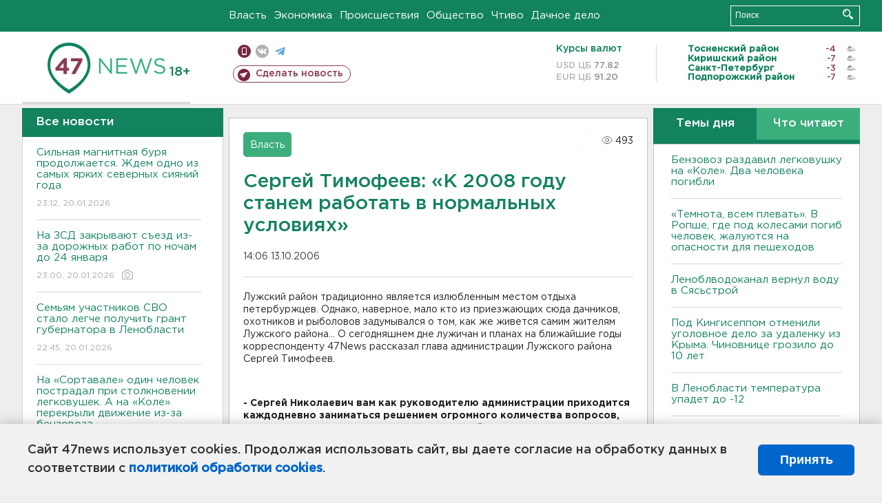

--- FILE ---
content_type: text/html; charset=UTF-8
request_url: https://47news.ru/who/collect/
body_size: 215
content:
{"status":"install","message":"","id":"4429","unique":0,"recordVisitInMemoryCache":true,"updateArticleStats":true,"nviews":493,"nviews_day":0,"nviews_today":0,"recordVisitUnique":true}